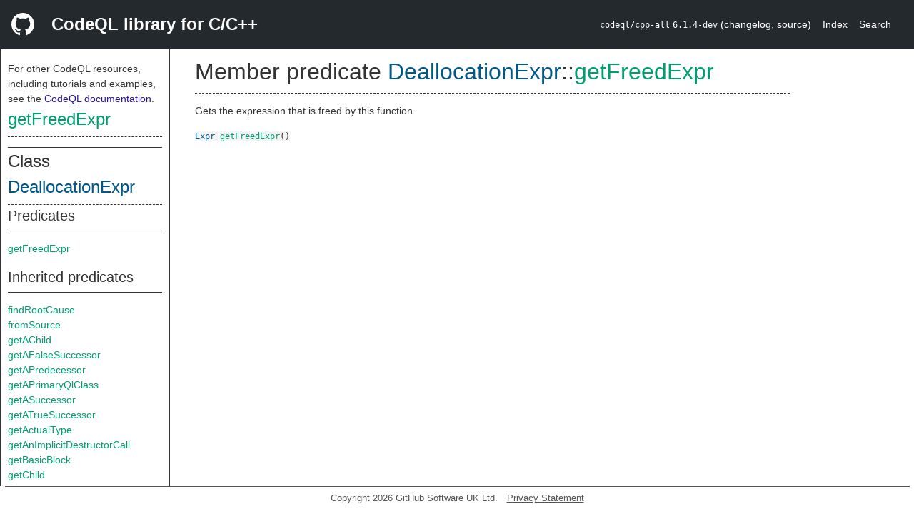

--- FILE ---
content_type: text/html; charset=utf-8
request_url: https://codeql.github.com/codeql-standard-libraries/cpp/semmle/code/cpp/models/interfaces/Deallocation.qll/predicate.Deallocation$DeallocationExpr$getFreedExpr.0.html
body_size: 2510
content:
<!DOCTYPE html><html><head><meta charset="utf-8"><meta name="viewport" content="width=device-width, initial-scale=1.0"><meta name="generator" content="qldoc"><meta name="description" content="API documentation for CodeQL"><meta name="keywords" content="CodeQL,QL,getFreedExpr"><meta name="addsearch-category" content="C/C++ CodeQL library"><title>getFreedExpr</title><link rel="stylesheet" type="text/css" href="https://codeql.github.com/assets/css/primer.css"><link rel="shortcut icon" href="https://codeql.github.com/assets/images/favicon.ico"><link rel="stylesheet" type="text/css" href="../../../../../../qldoc.css"></head><body><div class="Header text-white"><div class="Header-item"><svg class="octicon octicon-mark-github mr-2" height="32" viewbox="0 0 16 16" width="32"><path fill-rule="even-odd" d="M8 0C3.58 0 0 3.58 0 8c0 3.54 2.29 6.53 5.47 7.59.4.07.55-.17.55-.38 0-.19-.01-.82-.01-1.49-2.01.37-2.53-.49-2.69-.94-.09-.23-.48-.94-.82-1.13-.28-.15-.68-.52-.01-.53.63-.01 1.08.58 1.23.82.72 1.21 1.87.87 2.33.66.07-.52.28-.87.51-1.07-1.78-.2-3.64-.89-3.64-3.95 0-.87.31-1.59.82-2.15-.08-.2-.36-1.02.08-2.12 0 0 .67-.21 2.2.82.64-.18 1.32-.27 2-.27.68 0 1.36.09 2 .27 1.53-1.04 2.2-.82 2.2-.82.44 1.1.16 1.92.08 2.12.51.56.82 1.27.82 2.15 0 3.07-1.87 3.75-3.65 3.95.29.25.54.73.54 1.48 0 1.07-.01 1.93-.01 2.2 0 .21.15.46.55.38A8.013 8.013 0 0 0 16 8c0-4.42-3.58-8-8-8z"></path></svg></div><div class="Header-item--full f2 text-bold">CodeQL library for C/C++</div><div class="Header-item"><span><code>codeql/cpp-all</code> <code>6.1.4-dev</code> <span> (<a title="Changelog" target="_blank" href="https://github.com/github/codeql/tree/codeql-cli/latest/cpp/ql/lib/CHANGELOG.md"><span class=".text-gray-light">changelog</span></a><span>, </span><a title="Source code" target="_blank" href="https://github.com/github/codeql/tree/codeql-cli/latest/cpp/ql/lib"><span class=".text-gray-light">source</span></a><span>)</span></span></span></div><div class="Header-item .text-gray-light"><div class="nav-section"><a href="../../../../../../index.html">Index</a></div></div><div class="Header-item"><a title="Search the CodeQL libraries" target="_blank" href="https://codeql.github.com/codeql-standard-libraries/search.html"><span class=".text-gray-light">Search</span></a></div></div><div id="main"><nav id="sidebar"><div id="sidebar-content" class="pt-2"><div class="nav-section"><p>For other CodeQL resources, including tutorials and examples, see the <a href="https://codeql.github.com/docs/" class="codeql-link" target="_blank">CodeQL documentation</a><p>.</p></p><h2 class="section-heading"><a href="predicate.Deallocation$DeallocationExpr$getFreedExpr.0.html" class="ref-link ref-predicate">getFreedExpr</a></h2><div class="doc-block"><ol class="section-links"><li></li><li></li><li></li></ol></div></div><div class="nav-section"><div><div><h2 class="section-heading"><span>Class <a href="type.Deallocation$DeallocationExpr.html" class="ref-link ref-type" title="Class DeallocationExpr">DeallocationExpr</a></span></h2></div><div><h3 class="subsection-heading">Predicates</h3><div class="doc-block"><table><tbody><tr><td><a href="predicate.Deallocation$DeallocationExpr$getFreedExpr.0.html" class="ref-link ref-predicate" title="Member predicate DeallocationExpr::getFreedExpr">getFreedExpr</a></td></tr></tbody></table></div></div><div><h3 class="subsection-heading">Inherited predicates</h3><div class="doc-block"><table><tbody><tr><td><a href="../../../Element.qll/predicate.Element$Element$findRootCause.0.html" class="ref-link ref-predicate" title="Member predicate Element::findRootCause">findRootCause</a></td></tr><tr><td><a href="../../../Element.qll/predicate.Element$Element$fromSource.0.html" class="ref-link ref-predicate" title="Member predicate Element::fromSource">fromSource</a></td></tr><tr><td><a href="../../../exprs/Expr.qll/predicate.Expr$Expr$getAChild.0.html" class="ref-link ref-predicate" title="Member predicate Expr::getAChild">getAChild</a></td></tr><tr><td><a href="../../../controlflow/ControlFlowGraph.qll/predicate.ControlFlowGraph$ControlFlowNode$getAFalseSuccessor.0.html" class="ref-link ref-predicate" title="Member predicate ControlFlowNode::getAFalseSuccessor">getAFalseSuccessor</a></td></tr><tr><td><a href="../../../controlflow/ControlFlowGraph.qll/predicate.ControlFlowGraph$ControlFlowNode$getAPredecessor.0.html" class="ref-link ref-predicate" title="Member predicate ControlFlowNode::getAPredecessor">getAPredecessor</a></td></tr><tr><td><a href="../../../Element.qll/predicate.Element$ElementBase$getAPrimaryQlClass.0.html" class="ref-link ref-predicate" title="Member predicate ElementBase::getAPrimaryQlClass">getAPrimaryQlClass</a></td></tr><tr><td><a href="../../../controlflow/ControlFlowGraph.qll/predicate.ControlFlowGraph$ControlFlowNode$getASuccessor.0.html" class="ref-link ref-predicate" title="Member predicate ControlFlowNode::getASuccessor">getASuccessor</a></td></tr><tr><td><a href="../../../controlflow/ControlFlowGraph.qll/predicate.ControlFlowGraph$ControlFlowNode$getATrueSuccessor.0.html" class="ref-link ref-predicate" title="Member predicate ControlFlowNode::getATrueSuccessor">getATrueSuccessor</a></td></tr><tr><td><a href="../../../exprs/Expr.qll/predicate.Expr$Expr$getActualType.0.html" class="ref-link ref-predicate" title="Member predicate Expr::getActualType">getActualType</a></td></tr><tr><td><a href="../../../exprs/Expr.qll/predicate.Expr$Expr$getAnImplicitDestructorCall.0.html" class="ref-link ref-predicate" title="Member predicate Expr::getAnImplicitDestructorCall">getAnImplicitDestructorCall</a></td></tr><tr><td><a href="../../../controlflow/ControlFlowGraph.qll/predicate.ControlFlowGraph$ControlFlowNode$getBasicBlock.0.html" class="ref-link ref-predicate" title="Member predicate ControlFlowNode::getBasicBlock">getBasicBlock</a></td></tr><tr><td><a href="../../../exprs/Expr.qll/predicate.Expr$Expr$getChild.1.html" class="ref-link ref-predicate" title="Member predicate Expr::getChild">getChild</a></td></tr><tr><td><a href="../../../exprs/Expr.qll/predicate.Expr$Expr$getControlFlowScope.0.html" class="ref-link ref-predicate" title="Member predicate Expr::getControlFlowScope">getControlFlowScope</a></td></tr><tr><td><a href="../../../exprs/Expr.qll/predicate.Expr$Expr$getConversion.0.html" class="ref-link ref-predicate" title="Member predicate Expr::getConversion">getConversion</a></td></tr><tr><td><a href="../../../exprs/Expr.qll/predicate.Expr$Expr$getConversionString.0.html" class="ref-link ref-predicate" title="Member predicate Expr::getConversionString">getConversionString</a></td></tr><tr><td><a href="../../../exprs/Expr.qll/predicate.Expr$Expr$getEnclosingBlock.0.html" class="ref-link ref-predicate" title="Member predicate Expr::getEnclosingBlock">getEnclosingBlock</a></td></tr><tr><td><a href="../../../exprs/Expr.qll/predicate.Expr$Expr$getEnclosingDeclaration.0.html" class="ref-link ref-predicate" title="Member predicate Expr::getEnclosingDeclaration">getEnclosingDeclaration</a></td></tr><tr><td><a href="../../../Element.qll/predicate.Element$Element$getEnclosingElement.0.html" class="ref-link ref-predicate" title="Member predicate Element::getEnclosingElement">getEnclosingElement</a></td></tr><tr><td><a href="../../../exprs/Expr.qll/predicate.Expr$Expr$getEnclosingFunction.0.html" class="ref-link ref-predicate" title="Member predicate Expr::getEnclosingFunction">getEnclosingFunction</a></td></tr><tr><td><a href="../../../exprs/Expr.qll/predicate.Expr$Expr$getEnclosingStmt.0.html" class="ref-link ref-predicate" title="Member predicate Expr::getEnclosingStmt">getEnclosingStmt</a></td></tr><tr><td><a href="../../../exprs/Expr.qll/predicate.Expr$Expr$getEnclosingVariable.0.html" class="ref-link ref-predicate" title="Member predicate Expr::getEnclosingVariable">getEnclosingVariable</a></td></tr><tr><td><a href="../../../exprs/Expr.qll/predicate.Expr$Expr$getExplicitlyConverted.0.html" class="ref-link ref-predicate" title="Member predicate Expr::getExplicitlyConverted">getExplicitlyConverted</a></td></tr><tr><td><a href="../../../Element.qll/predicate.Element$Element$getFile.0.html" class="ref-link ref-predicate" title="Member predicate Element::getFile">getFile</a></td></tr><tr><td><a href="../../../exprs/Expr.qll/predicate.Expr$Expr$getFullyConverted.0.html" class="ref-link ref-predicate" title="Member predicate Expr::getFullyConverted">getFullyConverted</a></td></tr><tr><td><a href="../../../exprs/Expr.qll/predicate.Expr$Expr$getImplicitDestructorCall.1.html" class="ref-link ref-predicate" title="Member predicate Expr::getImplicitDestructorCall">getImplicitDestructorCall</a></td></tr><tr><td><a href="../../../exprs/Expr.qll/predicate.Expr$Expr$getImplicitlyConverted.0.html" class="ref-link ref-predicate" title="Member predicate Expr::getImplicitlyConverted">getImplicitlyConverted</a></td></tr><tr><td><a href="../../../exprs/Expr.qll/predicate.Expr$Expr$getLocation.0.html" class="ref-link ref-predicate" title="Member predicate Expr::getLocation">getLocation</a></td></tr><tr><td><a href="../../../exprs/Expr.qll/predicate.Expr$Expr$getNumChild.0.html" class="ref-link ref-predicate" title="Member predicate Expr::getNumChild">getNumChild</a></td></tr><tr><td><a href="../../../exprs/Expr.qll/predicate.Expr$Expr$getParent.0.html" class="ref-link ref-predicate" title="Member predicate Expr::getParent">getParent</a></td></tr><tr><td><a href="../../../Element.qll/predicate.Element$Element$getParentScope.0.html" class="ref-link ref-predicate" title="Member predicate Element::getParentScope">getParentScope</a></td></tr><tr><td><a href="../../../exprs/Expr.qll/predicate.Expr$Expr$getParentWithConversions.0.html" class="ref-link ref-predicate" title="Member predicate Expr::getParentWithConversions">getParentWithConversions</a></td></tr><tr><td><a href="../../../exprs/Expr.qll/predicate.Expr$Expr$getPrecedence.0.html" class="ref-link ref-predicate" title="Member predicate Expr::getPrecedence">getPrecedence</a></td></tr><tr><td><a href="../../../Element.qll/predicate.Element$ElementBase$getPrimaryQlClasses.0.html" class="ref-link ref-predicate" title="Member predicate ElementBase::getPrimaryQlClasses">getPrimaryQlClasses</a></td></tr><tr><td><a href="../../../exprs/Expr.qll/predicate.Expr$Expr$getType.0.html" class="ref-link ref-predicate" title="Member predicate Expr::getType">getType</a></td></tr><tr><td><a href="../../../exprs/Expr.qll/predicate.Expr$Expr$getUnconverted.0.html" class="ref-link ref-predicate" title="Member predicate Expr::getUnconverted">getUnconverted</a></td></tr><tr><td><a href="../../../exprs/Expr.qll/predicate.Expr$Expr$getUnderlyingType.0.html" class="ref-link ref-predicate" title="Member predicate Expr::getUnderlyingType">getUnderlyingType</a></td></tr><tr><td><a href="../../../exprs/Expr.qll/predicate.Expr$Expr$getUnspecifiedType.0.html" class="ref-link ref-predicate" title="Member predicate Expr::getUnspecifiedType">getUnspecifiedType</a></td></tr><tr><td><a href="../../../exprs/Expr.qll/predicate.Expr$Expr$getValue.0.html" class="ref-link ref-predicate" title="Member predicate Expr::getValue">getValue</a></td></tr><tr><td><a href="../../../exprs/Expr.qll/predicate.Expr$Expr$getValueCategoryString.0.html" class="ref-link ref-predicate" title="Member predicate Expr::getValueCategoryString">getValueCategoryString</a></td></tr><tr><td><a href="../../../exprs/Expr.qll/predicate.Expr$Expr$getValueText.0.html" class="ref-link ref-predicate" title="Member predicate Expr::getValueText">getValueText</a></td></tr><tr><td><a href="../../../exprs/Expr.qll/predicate.Expr$Expr$hasChild.2.html" class="ref-link ref-predicate" title="Member predicate Expr::hasChild">hasChild</a></td></tr><tr><td><a href="../../../exprs/Expr.qll/predicate.Expr$Expr$hasConversion.0.html" class="ref-link ref-predicate" title="Member predicate Expr::hasConversion">hasConversion</a></td></tr><tr><td><a href="../../../exprs/Expr.qll/predicate.Expr$Expr$hasExplicitConversion.0.html" class="ref-link ref-predicate" title="Member predicate Expr::hasExplicitConversion">hasExplicitConversion</a></td></tr><tr><td><a href="../../../exprs/Expr.qll/predicate.Expr$Expr$hasImplicitConversion.0.html" class="ref-link ref-predicate" title="Member predicate Expr::hasImplicitConversion">hasImplicitConversion</a></td></tr><tr><td><a href="../../../exprs/Expr.qll/predicate.Expr$Expr$hasLValueToRValueConversion.0.html" class="ref-link ref-predicate" title="Member predicate Expr::hasLValueToRValueConversion">hasLValueToRValueConversion</a></td></tr><tr><td><a href="../../../Element.qll/predicate.Element$Element$isAffectedByMacro.0.html" class="ref-link ref-predicate" title="Member predicate Element::isAffectedByMacro">isAffectedByMacro</a></td></tr><tr><td><a href="../../../exprs/Expr.qll/predicate.Expr$Expr$isCompilerGenerated.0.html" class="ref-link ref-predicate" title="Member predicate Expr::isCompilerGenerated">isCompilerGenerated</a></td></tr><tr><td><a href="../../../controlflow/ControlFlowGraph.qll/predicate.ControlFlowGraph$ControlFlowNode$isCondition.0.html" class="ref-link ref-predicate" title="Member predicate ControlFlowNode::isCondition">isCondition</a></td></tr><tr><td><a href="../../../exprs/Expr.qll/predicate.Expr$Expr$isConstant.0.html" class="ref-link ref-predicate" title="Member predicate Expr::isConstant">isConstant</a></td></tr><tr><td><a href="../../../Element.qll/predicate.Element$Element$isFromTemplateInstantiation.1.html" class="ref-link ref-predicate" title="Member predicate Element::isFromTemplateInstantiation">isFromTemplateInstantiation</a></td></tr><tr><td><a href="../../../Element.qll/predicate.Element$Element$isFromUninstantiatedTemplate.1.html" class="ref-link ref-predicate" title="Member predicate Element::isFromUninstantiatedTemplate">isFromUninstantiatedTemplate</a></td></tr><tr><td><a href="../../../exprs/Expr.qll/predicate.Expr$Expr$isGLValueCategory.0.html" class="ref-link ref-predicate" title="Member predicate Expr::isGLValueCategory">isGLValueCategory</a></td></tr><tr><td><a href="../../../Element.qll/predicate.Element$Element$isInMacroExpansion.0.html" class="ref-link ref-predicate" title="Member predicate Element::isInMacroExpansion">isInMacroExpansion</a></td></tr><tr><td><a href="../../../exprs/Expr.qll/predicate.Expr$Expr$isLValue.0.html" class="ref-link ref-predicate" title="Member predicate Expr::isLValue">isLValue</a></td></tr><tr><td><a href="../../../exprs/Expr.qll/predicate.Expr$Expr$isLValueCategory.0.html" class="ref-link ref-predicate" title="Member predicate Expr::isLValueCategory">isLValueCategory</a></td></tr><tr><td><a href="../../../exprs/Expr.qll/predicate.Expr$Expr$isPRValueCategory.0.html" class="ref-link ref-predicate" title="Member predicate Expr::isPRValueCategory">isPRValueCategory</a></td></tr><tr><td><a href="../../../exprs/Expr.qll/predicate.Expr$Expr$isParenthesised.0.html" class="ref-link ref-predicate" title="Member predicate Expr::isParenthesised">isParenthesised</a></td></tr><tr><td><a href="../../../exprs/Expr.qll/predicate.Expr$Expr$isPure.0.html" class="ref-link ref-predicate" title="Member predicate Expr::isPure">isPure</a></td></tr><tr><td><a href="../../../exprs/Expr.qll/predicate.Expr$Expr$isRValueCategory.0.html" class="ref-link ref-predicate" title="Member predicate Expr::isRValueCategory">isRValueCategory</a></td></tr><tr><td><a href="../../../exprs/Expr.qll/predicate.Expr$Expr$isUnevaluated.0.html" class="ref-link ref-predicate" title="Member predicate Expr::isUnevaluated">isUnevaluated</a></td></tr><tr><td><a href="../../../exprs/Expr.qll/predicate.Expr$Expr$isXValueCategory.0.html" class="ref-link ref-predicate" title="Member predicate Expr::isXValueCategory">isXValueCategory</a></td></tr><tr><td><a href="../../../exprs/Expr.qll/predicate.Expr$Expr$mayBeGloballyImpure.0.html" class="ref-link ref-predicate" title="Member predicate Expr::mayBeGloballyImpure">mayBeGloballyImpure</a></td></tr><tr><td><a href="../../../exprs/Expr.qll/predicate.Expr$Expr$mayBeImpure.0.html" class="ref-link ref-predicate" title="Member predicate Expr::mayBeImpure">mayBeImpure</a></td></tr><tr><td><a href="../../../exprs/Expr.qll/predicate.Expr$Expr$toString.0.html" class="ref-link ref-predicate" title="Member predicate Expr::toString">toString</a></td></tr></tbody></table></div></div></div></div></div></nav><div class="overflow-y-auto width-full pt-2"><div id="content"><div><h1 class="section-heading" id="Deallocation::DeallocationExpr::getFreedExpr"><span><span>Member predicate <span><span><a href="type.Deallocation$DeallocationExpr.html" class="ref-link ref-type" title="Class DeallocationExpr">DeallocationExpr</a></span>::<a href="predicate.Deallocation$DeallocationExpr$getFreedExpr.0.html" class="ref-link ref-predicate" title="Member predicate DeallocationExpr::getFreedExpr">getFreedExpr</a></span></span></span></h1></div><div><div class="doc-block"><div class="qldoc"><p>Gets the expression that is freed by this function.</p>
</div></div></div><div><code><span><a href="../../../exprs/Expr.qll/type.Expr$Expr.html" class="ref-link ref-type" title="Class Expr">Expr</a> </span><a href="predicate.Deallocation$DeallocationExpr$getFreedExpr.0.html" class="ref-link ref-predicate" title="Member predicate DeallocationExpr::getFreedExpr">getFreedExpr</a><span>()</span></code></div></div></div></div><footer id="content-footer">Copyright 2026 GitHub Software UK Ltd.<a title="Privacy statement and tracking preferences" target="_blank" href="https://docs.github.com/github/site-policy/github-privacy-statement">Privacy Statement</a></footer></body></html>